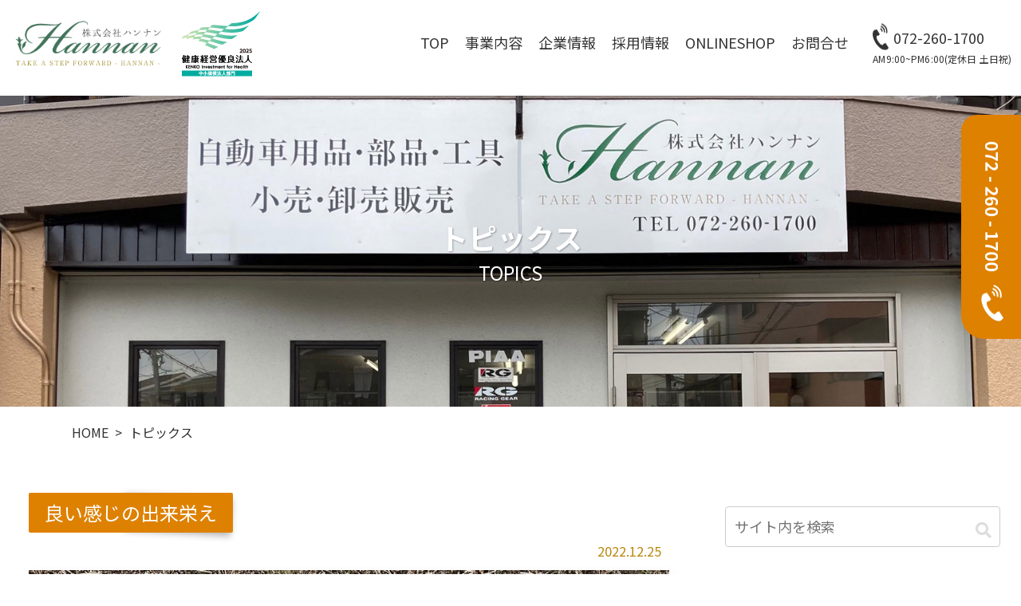

--- FILE ---
content_type: text/css
request_url: https://ap-hannan.jp/assets/css/styles.css
body_size: 8767
content:
@charset "UTF-8";
.u-desktop {
  display: none;
}
@media screen and (min-width: 1024px) {
  .u-desktop {
    display: block;
  }
}
@media screen and (min-width: 1024px) {
  .u-mobile {
    display: none;
  }
}
/* FontFamily */
body {
  font-family: "ヒラギノ角ゴ ProN W6", HiraKakuProN-W6, "Noto Sans JP", 游ゴシック, "Yu Gothic", メイリオ, Meiryo, Verdana, Helvetica, Arial, sans-serif;
}
/* font-weight */
/* リキッドレイアウト対応 */
html {
  font-size: 16px;
}
@media (max-width: 375px) {
  html {
    font-size: 4.26667vw;
  }
}
@media screen and (min-width: 768px) {
  html {
    font-size: 1.45455vw;
  }
}
@media (min-width: 1100px) {
  html {
    font-size: 16px;
  }
}
/* ホバー */
a {
  text-decoration: none;
  color: inherit;
}
*, *::before, *::after {
  -webkit-box-sizing: border-box;
  box-sizing: border-box;
}
/* Remove default padding */
ul, ol {
  padding: 0;
}
/* Remove default margin */
body, h1, h2, h3, h4, p, ul, ol, figure, blockquote, dl, dd {
  margin: 0;
}
/* Set core root defaults */
html {
  scroll-behavior: smooth;
}
/* Set core body defaults */
body {
  min-height: 100vh;
  text-rendering: optimizeSpeed;
  line-height: 1.5;
}
/* Remove list styles on ul, ol elements with a class attribute */
ul, ol {
  list-style: none;
}
/* A elements that don't have a class get default styles */
a:not([class]) {
  text-decoration-skip-ink: auto;
}
/* Make images easier to work with */
img {
  max-width: 100%;
  display: block;
  width: 100%;
}
/* Natural flow and rhythm in articles by default */
article > * + * {
  margin-top: 1em;
}
/* Inherit fonts for inputs and buttons */
input, button, textarea, select {
  font: inherit;
}
/* Blur images when they have no alt attribute */
img:not([alt]) {
  filter: url('data:image/svg+xml;charset=utf-8,<svg xmlns="http://www.w3.org/2000/svg"><filter id="filter"><feGaussianBlur stdDeviation="10" /></filter></svg>#filter');
  -webkit-filter: blur(10px);
  filter: blur(10px);
}
/* フォームリセット 
input,
button,
select,
textarea {
  -webkit-appearance: none;
  -moz-appearance: none;
  appearance: none;
  background: transparent;
  border: none;
  border-radius: 0;
  font: inherit;
  outline: none;
}

textarea {
  resize: vertical;
}

input[type="checkbox"],
input[type="radio"] {
  display: none;
}

input[type="submit"],
input[type="button"],
label,
button,
select {
  cursor: pointer;
}

select::-ms-expand {
  display: none;
}
*/
.appp {
  margin: 1px;
}
.accordion-menu span {
  position: relative;
  font-size: 24px;
  font-size: 1.5rem;
  line-height: 1.5em;
}
@media screen and (min-width: 768px) {
  .accordion-menu span {
    font-size: 2.25rem;
  }
}
.accordion-menu span::after {
  content: "";
  display: block;
  width: 16px;
  width: 1rem;
  height: 16px;
  height: 1rem;
  border-right: 6px solid #fff;
  border-right: 0.375rem solid #fff;
  border-bottom: 6px solid #fff;
  border-bottom: 0.375rem solid #fff;
  -webkit-transform: rotate(45deg);
  transform: rotate(45deg);
  position: absolute;
  top: 7.5%;
  right: -50%;
  -webkit-transition: .3s;
  transition: .3s;
}
.accordion-menu.is-active span::after {
  top: 40%;
  -webkit-transform: rotate(-135deg);
  transform: rotate(-135deg);
  -webkit-transition: .3s;
  transition: .3s;
}
.accordion-menu__contents {
  display: none;
}
.accordion-menu__contents.is-open {
  display: block;
}
.accordion-menu__lists {
  padding: 0 0 20px;
  padding: 0 0 1.25rem;
}
.accordion-menu__list a {
  font-size: 16px;
  font-size: 1rem;
  text-transform: uppercase;
  color: #fff;
  width: 100%;
  display: inline-block;
  padding: 10px;
  padding: 0.625rem;
}
@media screen and (min-width: 768px) {
  .accordion-menu__list a {
    font-size: 1.25rem;
    line-height: 2em;
  }
}
.banner--reverse {
  width: 100%;
  max-width: 400px;
  max-width: 25rem;
  position: relative;
  -webkit-transition: .3s;
  transition: .3s;
}
.banner--reverse__image {
  position: relative;
  width: 100%;
  height: 100%;
  z-index: -1;
}
.banner--reverse__image::before {
  padding-top: 75%;
  display: block;
  content: "";
}
.banner--reverse__image img {
  width: 100%;
  height: 100%;
  position: absolute;
  top: 50%;
  left: 50%;
  -webkit-transform: translate(-50%, -50%);
  transform: translate(-50%, -50%);
  -o-object-fit: cover;
  object-fit: cover;
  -o-object-position: center;
  object-position: center;
}
.banner--reverse__image::after {
  content: "";
  display: block;
  width: 100%;
  height: 100%;
  background-color: #DE8000;
  -webkit-clip-path: polygon(33% 0, 100% 0, 100% 100%, 65% 100%);
  clip-path: polygon(33% 0, 100% 0, 100% 100%, 65% 100%);
  position: absolute;
  top: 0;
  left: 0;
}
.banner--reverse__textarea {
  position: absolute;
  top: 30%;
  right: 2%;
  text-align: right;
}
.banner--reverse__text-jp {
  font-family: "ヒラギノ角ゴ ProN W6", HiraKakuProN-W6, "Noto Sans JP", 游ゴシック, "Yu Gothic", メイリオ, Meiryo, Verdana, Helvetica, Arial, sans-serif;
  font-size: 16px;
  font-size: 1rem;
  color: #fff;
}
.banner--reverse__text-en {
  font-family: "Source Serif Pro", serif;
  font-size: 30px;
  font-size: 1.875rem;
  line-height: 1;
  color: #fff;
  text-transform: uppercase;
  position: relative;
}
@media screen and (min-width: 768px) {
  .banner--reverse__text-en {
    font-size: 2.25rem;
  }
}
.banner--reverse__text-en::before {
  content: "–";
  position: absolute;
  top: 0;
  left: -12%;
}
@media screen and (min-width: 768px) {
  .banner--reverse__text-en::before {
    left: -13%;
  }
}
.banner--reverse:hover, .banner--reverse:focus {
  opacity: 0.7;
  cursor: pointer;
  -webkit-transition: .3s;
  transition: .3s;
}
.banner {
  width: 100%;
  max-width: 400px;
  max-width: 25rem;
  position: relative;
  -webkit-transition: .3s;
  transition: .3s;
}
.banner__image {
  position: relative;
  width: 100%;
  height: 100%;
  z-index: -1;
}
.banner__image::before {
  padding-top: 75%;
  display: block;
  content: "";
}
.banner__image img {
  width: 100%;
  height: 100%;
  position: absolute;
  top: 50%;
  left: 50%;
  -webkit-transform: translate(-50%, -50%);
  transform: translate(-50%, -50%);
  -o-object-fit: cover;
  object-fit: cover;
  -o-object-position: center;
  object-position: center;
}
.banner__image::after {
  content: "";
  display: block;
  width: 100%;
  height: 100%;
  background-color: #DE8000;
  -webkit-clip-path: polygon(0 0, 66.5% 0, 34% 100%, 0 100%);
  clip-path: polygon(0 0, 66.5% 0, 34% 100%, 0 100%);
  position: absolute;
  top: 0;
  left: 0;
}
.banner__textarea {
  position: absolute;
  top: 30%;
  left: 6%;
}
.banner__text-jp {
  font-family: "ヒラギノ角ゴ ProN W6", HiraKakuProN-W6, "Noto Sans JP", 游ゴシック, "Yu Gothic", メイリオ, Meiryo, Verdana, Helvetica, Arial, sans-serif;
  font-size: 16px;
  font-size: 1rem;
  color: #fff;
}
.banner__text-en {
  font-family: "Source Serif Pro", serif;
  font-size: 32px;
  font-size: 2rem;
  line-height: 1;
  color: #fff;
  text-transform: uppercase;
  position: relative;
}
@media screen and (min-width: 768px) {
  .banner__text-en {
    font-size: 2.5rem;
  }
}
.banner__text-en::before {
  content: "–";
  position: absolute;
  top: 0;
  left: -12%;
}
.banner:hover, .banner:focus {
  opacity: 0.7;
  cursor: pointer;
  -webkit-transition: .3s;
  transition: .3s;
}
.breadcrumbs {
  width: 100%;
}
.breadcrumbs__inner {
  padding: 10px 0;
  padding: 0.625rem 0;
}
@media screen and (min-width: 768px) {
  .breadcrumbs__inner {
    padding: 1.25rem 0;
  }
}
.breadcrumbs__lists {
  display: -webkit-box;
  display: -ms-flexbox;
  display: flex;
}
.breadcrumbs__list {
  font-size: 16px;
  font-size: 1rem;
}
.breadcrumbs__list:nth-of-type(n+2)::before {
  content: ">";
  display: inline-block;
  padding-left: 8px;
  padding-left: 0.5rem;
  padding-right: 5px;
  padding-right: 0.3125rem;
}
.button--mail {
  display: inline-block;
  width: 100%;
  max-width: 316px;
  max-width: 19.75rem;
  padding: 20px 30px 20px 30px;
  padding: 1.25rem 1.875rem 1.25rem 1.875rem;
  background-color: #DE8000;
  border-radius: 2.46875rem;
  color: #fff;
  font-family: "ヒラギノ角ゴ ProN W6", HiraKakuProN-W6, "Noto Sans JP", 游ゴシック, "Yu Gothic", メイリオ, Meiryo, Verdana, Helvetica, Arial, sans-serif;
  font-size: 20px;
  font-size: 1.25rem;
  line-height: 1;
  text-align: center;
  -webkit-transition: .3s;
  transition: .3s;
  cursor: pointer;
  position: relative;
}
@media screen and (min-width: 768px) {
  .button--mail {
    font-size: 1.5rem;
    padding: 1rem 0.625rem;
  }
}
.button--mail:hover, .button--mail:focus {
  background-color: #ff9b12;
  -webkit-transition: .3s;
  transition: .3s;
}
.button--phone {
  display: inline-block;
  width: 100%;
  max-width: 316px;
  max-width: 19.75rem;
  padding: 20px 30px 20px 30px;
  padding: 1.25rem 1.875rem 1.25rem 1.875rem;
  background-color: #DE8000;
  border-radius: 2.46875rem;
  color: #fff;
  font-family: "ヒラギノ角ゴ ProN W6", HiraKakuProN-W6, "Noto Sans JP", 游ゴシック, "Yu Gothic", メイリオ, Meiryo, Verdana, Helvetica, Arial, sans-serif;
  font-size: 20px;
  font-size: 1.25rem;
  line-height: 1;
  text-align: center;
  -webkit-transition: .3s;
  transition: .3s;
  cursor: pointer;
  position: relative;
}
@media screen and (min-width: 768px) {
  .button--phone {
    font-size: 1.5rem;
    padding: 1rem 0.625rem;
  }
}
.button--phone span {
  position: relative;
}
.button--phone span::before {
  content: "";
  background-image: url(../img/common/phone_white.png);
  background-size: contain;
  background-repeat: no-repeat;
  width: 20px;
  width: 1.25rem;
  height: 32px;
  height: 2rem;
  position: absolute;
  top: 50%;
  -webkit-transform: translateY(-50%);
  transform: translateY(-50%);
  left: -30px;
  left: -1.875rem;
}
@media screen and (min-width: 768px) {
  .button--phone span::before {
    width: 1.5rem;
    height: 2.4375rem;
  }
}
.button--phone:hover, .button--phone:focus {
  background-color: #ff9b12;
  -webkit-transition: .3s;
  transition: .3s;
}
.button--topics {
  display: inline-block;
  width: 100%;
  max-width: 600px;
  max-width: 37.5rem;
  padding: 26px 54px 26px;
  padding: 1.625rem 3.375rem 1.625rem;
  background-color: #DE8000;
  border-radius: 2.46875rem;
  color: #fff;
  font-family: "ヒラギノ角ゴ ProN W6", HiraKakuProN-W6, "Noto Sans JP", 游ゴシック, "Yu Gothic", メイリオ, Meiryo, Verdana, Helvetica, Arial, sans-serif;
  font-size: 20px;
  font-size: 1.25rem;
  line-height: 1;
  letter-spacing: 0.05em;
  -webkit-transition: .3s;
  transition: .3s;
  cursor: pointer;
  position: relative;
}
@media screen and (min-width: 768px) {
  .button--topics {
    max-width: 18.75rem;
  }
}
.button--topics::before {
  content: "";
  background-image: url(../img/common/arrow-right.png);
  background-size: contain;
  width: 25px;
  width: 1.5625rem;
  height: 25px;
  height: 1.5625rem;
  position: absolute;
  top: 51%;
  -webkit-transform: translateY(-50%);
  transform: translateY(-50%);
  right: 28px;
  right: 1.75rem;
}
.button--topics:hover, .button--topics:focus {
  background-color: #ff9b12;
  -webkit-transition: .3s;
  transition: .3s;
}
.company-info {
  width: 100%;
  text-align: left;
  border-collapse: collapse;
  border-spacing: 0;
}
.company-info th {
  display: block;
  background-color: #EEE;
  border-bottom: #babcbe 1px solid;
  padding: 10px;
  padding: 0.625rem;
  font-size: 16px;
  font-size: 1rem;
}
@media screen and (min-width: 768px) {
  .company-info th {
    display: table-cell;
    width: 25%;
    background-color: #fff;
    padding: 1.25rem;
  }
}
.company-info td {
  display: block;
  border-bottom: #babcbe 1px solid;
  padding: 10px;
  padding: 0.625rem;
  font-size: 16px;
  font-size: 1rem;
}
@media screen and (min-width: 768px) {
  .company-info td {
    display: table-cell;
    width: 75%;
  }
}
.company-info td img {
  width: 100%;
  max-width: 195px;
  max-width: 12.1875rem;
}
.contact {
  width: 100%;
  text-align: center;
}
.contact__text {
  font-family: "ヒラギノ角ゴ ProN W6", HiraKakuProN-W6, "Noto Sans JP", 游ゴシック, "Yu Gothic", メイリオ, Meiryo, Verdana, Helvetica, Arial, sans-serif;
  font-size: 18px;
  font-size: 1.125rem;
}
.contact__button {
  margin-top: 10px;
  margin-top: 0.625rem;
}
@media screen and (min-width: 768px) {
  .contact__button {
    width: 100%;
    margin-top: 0.375rem;
  }
}
.contact__annotation {
  font-family: "ヒラギノ角ゴ ProN W6", HiraKakuProN-W6, "Noto Sans JP", 游ゴシック, "Yu Gothic", メイリオ, Meiryo, Verdana, Helvetica, Arial, sans-serif;
  font-size: 14px;
  font-size: 0.875rem;
  margin-top: 11px;
  margin-top: 0.6875rem;
}
@media screen and (min-width: 768px) {
  .contact__annotation {
    margin-top: 0.5rem;
  }
}
.copyright {
  font-size: 11px;
  font-size: 0.6875rem;
}
@media screen and (min-width: 768px) {
  .copyright {
    font-size: 1rem;
  }
}
.drawer-menu {
  display: none;
  width: 100%;
  height: 100vh;
  background-color: #DE8000;
  text-align: center;
}
.drawer-menu__items {
  position: absolute;
  top: 0%;
  left: 50%;
  -webkit-transform: translateX(-50%);
  transform: translateX(-50%);
  width: 100%;
  margin-top: 60px;
  margin-top: 3.75rem;
}
.drawer-menu__item {
  width: 100%;
  border-bottom: 1px solid #fff;
  border-bottom: 0.0625rem solid #fff;
}
.drawer-menu__item > a {
  font-size: 24px;
  font-size: 1.5rem;
  line-height: 1.5em;
  text-transform: uppercase;
  color: #fff;
  width: 100%;
  height: inherit;
  display: inline-block;
  padding: 15px 0 17px;
  padding: 0.9375rem 0 1.0625rem;
}
@media screen and (min-width: 768px) {
  .drawer-menu__item > a {
    font-size: 2.25rem;
    line-height: 3em;
  }
}
.fadeInUp {
  -webkit-animation-name: fadeInUp;
  animation-name: fadeInUp;
  -webkit-animation-duration: 1s;
  animation-duration: 1s;
  -webkit-animation-iteration-count: 1;
  animation-iteration-count: 1;
}
@-webkit-keyframes fadeInUp {
  0% {
    opacity: 0;
    -webkit-transform: translateY(100%);
    transform: translateY(100%);
  }
  100% {
    opacity: 1;
    -webkit-transform: none;
    transform: none;
  }
}
@keyframes fadeInUp {
  0% {
    opacity: 0;
    -webkit-transform: translateY(100%);
    transform: translateY(100%);
  }
  100% {
    opacity: 1;
    -webkit-transform: none;
    transform: none;
  }
}
.footer-cta {
  position: fixed;
  width: 100%;
  bottom: 0%;
  left: 0;
  z-index: 10;
}
@media screen and (min-width: 768px) {
  .footer-cta {
    display: none;
  }
}
.footer-cta__wrapper {
  text-align: center;
  background-color: #DE8000;
  padding: 10px 24px 10px;
  padding: 0.5rem 1.5rem 0.5rem;
}
.footer-cta__wrapper img { /* 健康経営優良法人バナー表示に追加 */
  max-width: 75px;
  margin-bottom: -10px;
}
.footer-cta a {
  display: inline-block;
  font-size: 28px;
  font-size: 1.75rem;
  color: #fff;
  position: relative;
}
.footer-cta span::after {
  content: "";
  background-image: url(../img/common/phone_white.png);
  background-size: contain;
  background-repeat: no-repeat;
  width: 24px;
  width: 1.5rem;
  height: 39px;
  height: 2.4375rem;
  position: absolute;
  top: 50%;
  left: -30px;
  left: -1.875rem;
  -webkit-transform: translateY(-50%);
  transform: translateY(-50%);
}
.footer {
  width: 100%;
}
.footer__inner {
  padding: 0 20px 100px;
  padding: 0 1.25rem 6.25rem;
}
@media screen and (min-width: 768px) {
  .footer__inner {
    padding: 0 1.5625rem 2.5rem;
  }
}
.footer__container {
  width: 100%;
  max-width: 600px;
  max-width: 37.5rem;
  padding: 40px 0;
  padding: 2.5rem 0;
  margin: 0 auto;
}
@media screen and (min-width: 768px) {
  .footer__container {
    max-width: 62.5rem;
    padding: 2rem 6.75rem 3rem 2.0625rem;
    margin: 0 auto;
  }
}
.footer__wrapper {
  display: -webkit-box;
  display: -ms-flexbox;
  display: flex;
  -webkit-box-pack: justify;
  -ms-flex-pack: justify;
  justify-content: space-between;
  -webkit-box-align: center;
  -ms-flex-align: center;
  align-items: center;
}
@media screen and (min-width: 768px) {
  .footer__company-wrapper {
    display: -webkit-box;
    display: -ms-flexbox;
    display: flex;
  }
}
.footer__company-info {
  margin-top: 12px;
  margin-top: 0.75rem;
}
@media screen and (min-width: 768px) {
  .footer__company-info {
    margin-top: 1.125rem;
    margin-right: 6.5rem;
    padding-left: 0.5rem;
  }
}
.footer__company {
  font-family: "ヒラギノ角ゴ ProN W6", HiraKakuProN-W6, "Noto Sans JP", 游ゴシック, "Yu Gothic", メイリオ, Meiryo, Verdana, Helvetica, Arial, sans-serif;
  font-size: 16px;
  font-size: 1rem;
  line-height: 1;
}
.footer__address {
  font-family: "ヒラギノ角ゴ ProN W6", HiraKakuProN-W6, "Noto Sans JP", 游ゴシック, "Yu Gothic", メイリオ, Meiryo, Verdana, Helvetica, Arial, sans-serif;
  font-size: 16px;
  font-size: 1rem;
  line-height: 1;
  margin-top: 8px;
  margin-top: 0.5rem;
}
@media screen and (min-width: 768px) {
  .footer__address {
    margin-top: 1rem;
  }
}
.footer__phone {
  font-family: "ヒラギノ角ゴ ProN W6", HiraKakuProN-W6, "Noto Sans JP", 游ゴシック, "Yu Gothic", メイリオ, Meiryo, Verdana, Helvetica, Arial, sans-serif;
  font-size: 16px;
  font-size: 1rem;
  line-height: 1;
  margin-top: 8px;
  margin-top: 0.5rem;
}
@media screen and (min-width: 768px) {
  .footer__phone {
    margin-top: 1rem;
  }
}
.footer__business-hours {
  font-family: "ヒラギノ角ゴ ProN W6", HiraKakuProN-W6, "Noto Sans JP", 游ゴシック, "Yu Gothic", メイリオ, Meiryo, Verdana, Helvetica, Arial, sans-serif;
  font-size: 16px;
  font-size: 1rem;
  margin-top: 8px;
  margin-top: 0.5rem;
}
@media screen and (min-width: 768px) {
  .footer__business-hours {
    margin-top: 0.5rem;
  }
}
.footer__icons {
  display: -webkit-box;
  display: -ms-flexbox;
  display: flex;
}
.footer__icon {
  width: 100%;
  max-width: 40px;
  max-width: 2.5rem;
  margin-right: 16px;
  margin-right: 1rem;
}
@media screen and (min-width: 768px) {
  .footer__icon {
    max-width: 3.375rem;
    margin-right: 1.625rem;
  }
}
.footer__icon:last-of-type {
  margin-right: 0;
}
.footer__icon:hover, .footer__icon:focus {
  opacity: 0.7;
}
.footer__nav {
  display: -webkit-box;
  display: -ms-flexbox;
  display: flex;
  -ms-flex-pack: distribute;
  justify-content: space-around;
  margin-top: 40px;
  margin-top: 2.5rem;
}
@media screen and (min-width: 768px) {
  .footer__nav {
    margin-top: 1.25rem;
  }
}
.footer__links {
  margin-right: 16px;
  margin-right: 1rem;
}
@media screen and (min-width: 768px) {
  .footer__links {
    margin-right: 4.25rem;
  }
}
.footer__links:last-of-type {
  margin-right: 0;
}
.footer__link {
  font-size: 14px;
  font-size: 0.875rem;
  margin-top: 10px;
  margin-top: 0.625rem;
  text-transform: uppercase;
}
@media screen and (min-width: 768px) {
  .footer__link {
    margin-top: 0.25rem;
    font-size: 1rem;
  }
}
.footer__link a {
  display: inline-block;
  width: 100%;
}
.footer__link a:hover, .footer__link a:focus {
  opacity: 0.7;
}
.footer__link:first-of-type {
  margin-top: 0;
}
.footer__copyright {
  text-align: center;
}
.fv-slide {
  position: relative;
}
.fv-slide__textarea {
  width: 100%;
  background: rgba(51, 51, 51, .5);
  position: absolute;
  bottom: 0;
  left: 50%;
  -webkit-transform: translateX(-50%);
  transform: translateX(-50%);
  padding: 36px 10px;
  padding: 2.25rem 0.625rem;
}
.fv-slide__message {
  font-family: "Noto Sans JP", sans-serif;
  font-weight: 700;
  font-size: 22px;
  font-size: 1.375rem;
  line-height: 1.73;
  color: #FFF;
  text-align: center;
}
@media screen and (min-width: 768px) {
  .fv-slide__message {
    font-size: 1.875rem;
  }
}
.fv-slide__heading {
  font-family: "Noto Sans JP", sans-serif;
  font-weight: 900;
  font-size: 20px;
  font-size: 1.25rem;
  line-height: 1.25;
  color: #FFF;
  text-align: center;
}
@media screen and (min-width: 768px) {
  .fv-slide__heading {
    font-size: 1.5rem;
  }
}
.fv-slide__text {
  font-family: "Noto Sans JP", sans-serif;
  font-weight: 900;
  font-size: 12px;
  font-size: 0.75rem;
  line-height: 1.67;
  color: #FFF;
  text-align: center;
  margin-top: 10px;
  margin-top: 0.625rem;
}
@media screen and (min-width: 768px) {
  .fv-slide__text {
    font-size: 1.125rem;
  }
}
@-webkit-keyframes zoomUp {
  0% {
    -webkit-transform: scale(1);
    transform: scale(1);
  }
  100% {
    -webkit-transform: scale(1.15);
    transform: scale(1.15);
  }
}
@keyframes zoomUp {
  0% {
    -webkit-transform: scale(1);
    transform: scale(1);
  }
  100% {
    -webkit-transform: scale(1.15);
    transform: scale(1.15);
  }
}
.fv-swiper .swiper-slide-active .slide-img, .fv-swiper .swiper-slide-duplicate-active .slide-img, .fv-swiper .swiper-slide-prev .slide-img {
  -webkit-animation: zoomUp 12s linear 0s;
  animation: zoomUp 12s linear 0s;
  -webkit-animation-fill-mode: both;
  animation-fill-mode: both;
}
.fv-swiper .swiper-slide {
  overflow: hidden;
  -webkit-backface-visibility: hidden;
  backface-visibility: hidden;
}
.fv-swiper .slide-img {
  background-size: cover;
  background-position: center center;
  -o-object-fit: cover;
  object-fit: cover;
  height: 320px;
  height: 20rem;
}
@media screen and (min-width: 768px) {
  .fv-swiper .slide-img {
    height: 43.75rem;
  }
}
.hamburger {
  z-index: 9999;
  padding: 10px 5px;
  padding: 0.625rem 0.3125rem;
  background-color: rgba(255, 255, 255, .7);
  border-radius: 0.3125rem;
}
@media screen and (min-width: 768px) {
  .hamburger {
    padding: 1.25rem 0.625rem;
  }
}
.hamburger span {
  position: relative;
  display: block;
  height: 3px;
  height: 0.1875rem;
  width: 30px;
  width: 1.875rem;
  border-radius: 0.0625rem;
  background: #333;
  -webkit-transition: ease .3s;
  transition: ease .3s;
}
@media screen and (min-width: 768px) {
  .hamburger span {
    width: 3.125rem;
    height: 0.3125rem;
  }
}
.hamburger span:nth-child(1) {
  top: 0;
}
.hamburger span:nth-child(2) {
  margin: 6px 0;
  margin: 0.375rem 0;
}
@media screen and (min-width: 768px) {
  .hamburger span:nth-child(2) {
    margin: 0.625rem 0;
  }
}
.hamburger span:nth-child(3) {
  top: 0;
}
/*OPEN時の動き*/
.hamburger.open span:nth-child(1) {
  top: 9px;
  top: 0.5625rem;
  -webkit-transform: rotate(45deg);
  transform: rotate(45deg);
}
@media screen and (min-width: 768px) {
  .hamburger.open span:nth-child(1) {
    top: 0.9375rem;
  }
}
.hamburger.open span:nth-child(2) {
  -webkit-transform: translateY(-50%);
  transform: translateY(-50%);
  opacity: 0;
}
.hamburger.open span:nth-child(3) {
  top: -9px;
  top: -0.5625rem;
  -webkit-transform: rotate(-45deg);
  transform: rotate(-45deg);
}
@media screen and (min-width: 768px) {
  .hamburger.open span:nth-child(3) {
    top: -0.9375rem;
  }
}
.header-nav {
  display: none;
}
@media screen and (min-width: 782px) {
  .header-nav {
    display: block;
    margin-left: auto;
  }
}
.header-nav__items {
  display: -webkit-box;
  display: -ms-flexbox;
  display: flex;
  height: inherit;
}
.header-nav__item {
  font-size: 18px;
  font-size: 1.125rem;
  text-transform: uppercase;
  height: inherit;
  margin-right: 20px;
  margin-right: 1.25rem;
}
@media screen and (min-width: 1440px) {
  .header-nav__item {
    margin-right: 3.125rem;
  }
}
.header-nav__item:last-of-type {
  margin-right: 0;
}
.header-nav__item > a {
  height: inherit;
  display: block;
  position: relative;
  padding-top: 40px;
  padding-top: 2.5rem;
}
.header-nav__item > a::after {
  content: "";
  position: absolute;
  top: 60%;
  left: 0%;
  /*線の形状*/
  width: 100%;
  height: 2px;
  background: #e6821e;
  /*アニメーションの指定*/
  -webkit-transition: all .3s;
  transition: all .3s;
  -webkit-transform: scale(0, 1);
  transform: scale(0, 1);
  /*X方向0、Y方向1*/
  -webkit-transform-origin: center top;
  transform-origin: center top;
  /*上部中央基点*/
}
.header-nav__item > a:hover::after {
  -webkit-transform: scale(1, 1);
  transform: scale(1, 1);
}
.header-phone {
  display: none;
}
@media screen and (min-width: 782px) {
  .header-phone {
    display: block;
    margin-top: 2.125rem;
  }
}
.header-phone__number {
  font-size: 18px;
  font-size: 1.125rem;
  display: inline-block;
  padding-left: 26px;
  padding-left: 1.625rem;
  position: relative;
}
.header-phone__number::before {
  content: "";
  display: block;
  background-image: url(../img/common/phone_black.jpg);
  background-size: cover;
  width: 20px;
  width: 1.25rem;
  height: 33px;
  height: 2.0625rem;
  position: absolute;
  top: 50%;
  -webkit-transform: translateY(-56%);
  transform: translateY(-56%);
  left: 0;
}
.header-phone__hours {
  font-size: 12px;
  font-size: 0.75rem;
  letter-spacing: 0.01em;
  display: block;
  margin-top: 4px;
  margin-top: 0.25rem;
}
.header {
  width: 100%;
  height: 60px;
  height: 3.75rem;
  position: relative;
}
@media screen and (min-width: 768px) {
  .header {
    height: 7.5rem;
  }
}
@media screen and (min-width: 782px) {
  .header {
    position: fixed;
    top: 0;
    left: 0;
    background-color: #fff;
    z-index: 100;
  }
}
.header__inner {
  padding-left: 8px;
  padding-left: 0.5rem;
  padding-right: 12px;
  padding-right: 0.75rem;
  height: inherit;
}
@media screen and (min-width: 1440px) {
  .header__inner {
    padding-left: 2.25rem;
    padding-right: 3.375rem;
  }
}
.header__container {
  display: -webkit-box;
  display: -ms-flexbox;
  display: flex;
  -webkit-box-pack: justify;
  -ms-flex-pack: justify;
  justify-content: space-between;
  -webkit-box-align: center;
  -ms-flex-align: center;
  align-items: center;
  height: inherit;
}
@media screen and (min-width: 782px) {
  .header__container {
    -webkit-box-align: start;
    -ms-flex-align: start;
    align-items: start;
  }
}
@media screen and (min-width: 782px) {
  .header__logo {
    padding-top: 1.25rem;
  }
}
@media screen and (min-width: 1440px) {
  .header__logo {
    padding-top: 0.625rem;
  }
}
.header__drawer {
  position: fixed;
  top: 10px;
  top: 0.625rem;
  right: 10px;
  right: 0.625rem;
}
@media screen and (min-width: 768px) {
  .header__drawer {
    top: 1.25rem;
    right: 1.25rem;
  }
}
@media screen and (min-width: 782px) {
  .header__drawer {
    display: none;
  }
}
.header__nav {
  margin-right: 30px;
  margin-right: 1.875rem;
  height: inherit;
}
@media screen and (min-width: 1440px) {
  .header__nav {
    margin-right: 3.625rem;
  }
}
.header__drawer-menu {
  position: fixed;
  top: 0;
  left: 0;
  z-index: 40;
}
.l-inner {
  width: 100%;
  padding-right: 20px;
  padding-left: 20px;
  margin-right: auto;
  margin-left: auto;
}
@media screen and (min-width: 768px) {
  .l-inner {
    max-width: 1150px;
    padding-right: 25px;
    padding-left: 25px;
  }
}
.link-box {
  width: 100%;
  position: relative;
  overflow: hidden;
}
.link-box__image {
  width: 100%;
  position: relative;
  -webkit-transition: .3s;
  transition: .3s;
}
.link-box__image::before {
  padding-top: 70.588%;
  display: block;
  content: "";
}
.link-box__image img {
  width: 100%;
  height: 100%;
  position: absolute;
  top: 50%;
  left: 50%;
  -webkit-transform: translate(-50%, -50%);
  transform: translate(-50%, -50%);
  -o-object-fit: cover;
  object-fit: cover;
  -o-object-position: center;
  object-position: center;
}
.link-box__text-box {
  width: 88.6%;
  height: 88.6%;
  border: 5px solid #fff;
  border: 0.3125rem solid #fff;
  position: absolute;
  top: 50%;
  left: 50%;
  -webkit-transform: translate(-50%, -50%);
  transform: translate(-50%, -50%);
}
.link-box__text {
  font-family: "ヒラギノ角ゴ ProN W6", HiraKakuProN-W6, "Noto Sans JP", 游ゴシック, "Yu Gothic", メイリオ, Meiryo, Verdana, Helvetica, Arial, sans-serif;
  font-size: 24px;
  font-size: 1.5rem;
  line-height: 1.45;
  color: #fff;
  position: absolute;
  top: 50%;
  left: 50%;
  -webkit-transform: translate(-50%, -50%);
  transform: translate(-50%, -50%);
  display: inline-block;
  width: 100%;
  text-align: center;
}
.link-box__text::before {
  content: "";
  width: 100%;
  max-width: 250px;
  max-width: 15.625rem;
  height: 9px;
  height: 0.5625rem;
  background-color: #DE8000;
  position: absolute;
  bottom: 0;
  left: 50%;
  -webkit-transform: translateX(-50%);
  transform: translateX(-50%);
  z-index: -1;
}
.link-box:hover .link-box__image, .link-box:focus .link-box__image {
  -webkit-transform: scale(1.2);
  transform: scale(1.2);
  -webkit-transition: .3s;
  transition: .3s;
}
.logo {
  width: 100%;
  max-width: 128px;
  max-width: 8rem;
}
@media screen and (min-width: 768px) {
  .logo {
    max-width: 12.5rem;
  }
}
@media screen and (min-width: 1440px) {
  .logo {
    max-width: 16rem;
  }
}
.map {
  position: relative;
  width: 100%;
  padding-top: 90%;
}
@media screen and (min-width: 768px) {
  .map {
    max-width: 68.75rem;
    padding-top: 33.3%;
  }
}
.map iframe {
  position: absolute;
  top: 0;
  left: 0;
  width: 100%;
  height: 100%;
}
.mega-menu__contents {
  display: none;
  background-color: rgba(255, 255, 255, .9);
  width: 100%;
  position: absolute;
  top: 100%;
  left: 0;
  z-index: 2;
  padding: 30px 0 30px;
  padding: 1.875rem 0 1.875rem;
  border-top: 1px solid #aaa;
  border-bottom: 1px solid #aaa;
}
.mega-menu__lists {
  display: -webkit-box;
  display: -ms-flexbox;
  display: flex;
  -webkit-box-pack: center;
  -ms-flex-pack: center;
  justify-content: center;
  -webkit-box-align: center;
  -ms-flex-align: center;
  align-items: center;
}
.mega-menu__list {
  margin-right: 30px;
  margin-right: 1.875rem;
}
.mega-menu__list:last-of-type {
  margin-right: 0;
}
.mega-menu__list > a {
  display: -webkit-box;
  display: -ms-flexbox;
  display: flex;
  -webkit-box-align: center;
  -ms-flex-align: center;
  align-items: center;
  position: relative;
}
.mega-menu__list > a::after {
  content: "";
  position: absolute;
  top: 110%;
  left: 0%;
  /*線の形状*/
  width: 100%;
  height: 2px;
  background: #e6821e;
  /*アニメーションの指定*/
  -webkit-transition: all .3s;
  transition: all .3s;
  -webkit-transform: scale(0, 1);
  transform: scale(0, 1);
  /*X方向0、Y方向1*/
  -webkit-transform-origin: center top;
  transform-origin: center top;
  /*上部中央基点*/
}
.mega-menu__list > a:hover::after {
  -webkit-transform: scale(1, 1);
  transform: scale(1, 1);
}
.meta-info {
  display: -webkit-box;
  display: -ms-flexbox;
  display: flex;
  -webkit-box-align: center;
  -ms-flex-align: center;
  align-items: center;
}
.meta-info__date {
  font-family: "ヒラギノ角ゴ ProN W6", HiraKakuProN-W6, "Noto Sans JP", 游ゴシック, "Yu Gothic", メイリオ, Meiryo, Verdana, Helvetica, Arial, sans-serif;
  font-size: 15px;
  font-size: 0.9375rem;
  font-weight: 600;
  line-height: 1;
  color: #333;
  margin-right: 20px;
  margin-right: 1.25rem;
}
@media screen and (min-width: 768px) {
  .meta-info__date {
    margin-right: 3.9375rem;
  }
}
.meta-info__category {
  font-family: "ヒラギノ角ゴ ProN W6", HiraKakuProN-W6, "Noto Sans JP", 游ゴシック, "Yu Gothic", メイリオ, Meiryo, Verdana, Helvetica, Arial, sans-serif;
  font-size: 12px;
  font-size: 0.75rem;
  font-weight: 600;
  line-height: 1;
  color: #fff;
  display: inline-block;
  padding: 6px 13.2px;
  padding: 0.375rem 0.825rem;
  background-color: #DE8000;
  border-radius: 0.875rem;
  width: 150px;
  width: 9.375rem;
  text-align: center;
}
.section-title {
  font-family: "Source Serif Pro", serif;
  font-size: 36px;
  font-size: 2.25rem;
  font-weight: 600;
  text-align: center;
  text-transform: uppercase;
  position: relative;
}
@media screen and (min-width: 768px) {
  .section-title {
    font-size: 3.75rem;
  }
}
.section-title::before {
  content: "";
  width: 94px;
  width: 5.875rem;
  height: 3px;
  height: 0.1875rem;
  background-color: #DE8000;
  position: absolute;
  bottom: 0;
  left: 50%;
  -webkit-transform: translateX(-50%);
  transform: translateX(-50%);
}
.side-cta {
  display: none;
}
@media screen and (min-width: 768px) {
  .side-cta {
    display: block;
    width: 4.6875rem;
    position: fixed;
    top: 20%;
    right: 0%;
    z-index: 10;
  }
}
.side-cta__wrapper {
  padding: 32px 26px 84px;
  padding: 2rem 1.625rem 5.25rem;
  border-top-left-radius: 20px;
  border-top-left-radius: 1.25rem;
  border-bottom-left-radius: 29px;
  border-bottom-left-radius: 1.8125rem;
  background-color: #DE8000;
  -webkit-transition: .3s;
  transition: .3s;
  cursor: pointer;
}
.side-cta a {
  display: inline-block;
  -webkit-writing-mode: vertical-rl;
  -ms-writing-mode: tb-rl;
  writing-mode: vertical-rl;
  font-size: 20px;
  font-size: 1.25rem;
  color: #fff;
}
.side-cta__wrapper:hover, .side-cta__wrapper:focus {
  background-color: #ff9b12;
  -webkit-transition: .3s;
  transition: .3s;
}
.side-cta a::after {
  content: "";
  background-image: url(../img/common/phone_white.png);
  background-size: contain;
  background-repeat: no-repeat;
  width: 28px;
  width: 1.75rem;
  height: 46px;
  height: 2.875rem;
  position: absolute;
  bottom: 2%;
  left: 52%;
  -webkit-transform: translate(-50%, -50%);
  transform: translate(-50%, -50%);
}
.side-cta img {
  width: 24px;
  width: 1.5rem;
}
.common-banner-area {
  width: 100%;
}
.common-banner-area__inner {
  padding-top: 116px;
  padding-top: 7.25rem;
  padding-bottom: 127px;
  padding-bottom: 7.9375rem;
}
@media screen and (min-width: 768px) {
  .common-banner-area__container {
    display: -webkit-box;
    display: -ms-flexbox;
    display: flex;
    -webkit-box-pack: center;
    -ms-flex-pack: center;
    justify-content: center;
  }
}
.common-banner-area__content {
  margin: 40px auto 0;
  margin: 2.5rem auto 0;
}
@media screen and (min-width: 768px) {
  .common-banner-area__content {
    margin: 0 1.875rem 0 0;
  }
}
.common-banner-area__content:first-of-type {
  margin-top: 0;
}
@media screen and (min-width: 768px) {
  .common-banner-area__content:last-of-type {
    margin-right: 0;
  }
}
.common-cta-area {
  width: 100%;
  background-image: url(../img/common/contact_1.jpg);
  background-size: cover;
  background-position: center center;
}
.common-cta-area__inner {
  padding-top: 62px;
  padding-top: 3.875rem;
  padding-bottom: 49px;
  padding-bottom: 3.0625rem;
}
.common-cta-area__container {
  background: #fff;
  width: 100%;
  max-width: 600px;
  max-width: 37.5rem;
  padding: 20px 20px 30px;
  padding: 1.25rem 1.25rem 1.875rem;
  margin: 0 auto;
}
@media screen and (min-width: 768px) {
  .common-cta-area__container {
    max-width: 56.25rem;
    padding: 1.25rem 4.5rem 2.6875rem;
  }
}
.common-cta-area__items {
  width: 100%;
  margin-top: 42px;
  margin-top: 2.625rem;
}
@media screen and (min-width: 768px) {
  .common-cta-area__items {
    margin-top: 2.0625rem;
    display: -webkit-box;
    display: -ms-flexbox;
    display: flex;
    -webkit-box-pack: center;
    -ms-flex-pack: center;
    justify-content: center;
    margin-top: 1.5rem;
  }
}
.common-cta-area__item {
  margin-top: 28px;
  margin-top: 1.75rem;
}
@media screen and (min-width: 768px) {
  .common-cta-area__item {
    margin-top: 0;
  }
}
.common-cta-area__item:first-of-type {
  margin-top: 0;
}
@media screen and (min-width: 768px) {
  .common-cta-area__item:first-of-type {
    margin-right: 6.625rem;
  }
}
.fv {
  width: 100%;
}
@media screen and (min-width: 782px) {
  .fv {
    margin-top: 7.5rem;
  }
}
.page-access {
  width: 100%;
  margin-top: 80px;
  margin-top: 5rem;
}
@media screen and (min-width: 768px) {
  .page-access {
    margin-top: 7.5rem;
  }
}
.page-access__title {
  text-align: center;
  position: relative;
}
.page-access__title::before {
  content: "";
  width: 100%;
  height: 2px;
  height: 0.125rem;
  background-color: #333;
  position: absolute;
  top: 55%;
  left: 50%;
  -webkit-transform: translate(-50%, -50%);
  transform: translate(-50%, -50%);
  z-index: -1;
}
.page-access__title span {
  display: inline-block;
  font-size: 24px;
  font-size: 1.5rem;
  background-color: #fff;
  padding: 0 10px;
  padding: 0 0.625rem;
  position: relative;
}
.page-access__info {
  margin-top: 40px;
  margin-top: 2.5rem;
}
@media screen and (min-width: 768px) {
  .page-access__info {
    margin-top: 3.125rem;
  }
}
.page-company {
  width: 100%;
  margin-top: 60px;
  margin-top: 3.75rem;
}
@media screen and (min-width: 768px) {
  .page-company {
    margin-top: 5rem;
  }
}
.page-company__title {
  text-align: center;
  position: relative;
}
.page-company__title::before {
  content: "";
  width: 100%;
  height: 2px;
  height: 0.125rem;
  background-color: #333;
  position: absolute;
  top: 55%;
  left: 50%;
  -webkit-transform: translate(-50%, -50%);
  transform: translate(-50%, -50%);
  z-index: -1;
}
.page-company__title span {
  display: inline-block;
  font-size: 24px;
  font-size: 1.5rem;
  background-color: #fff;
  padding: 0 10px;
  padding: 0 0.625rem;
  position: relative;
}
.page-company__info {
  margin-top: 40px;
  margin-top: 2.5rem;
}
@media screen and (min-width: 768px) {
  .page-company__info {
    margin-top: 3.125rem;
  }
}
.page-pagevisual {
  width: 100%;
  background-image: url(../img/company/company.jpg);
  background-size: cover;
  background-repeat: no-repeat;
  background-position: center;
  padding: 50px 0 50px;
  padding: 3.125rem 0 3.125rem;
}
@media screen and (min-width: 768px) {
  .page-pagevisual {
    padding: 5rem 0 5rem;
  }
}
@media screen and (min-width: 782px) {
  .page-pagevisual {
    padding: 9.375rem 0 9.375rem;
    margin-top: 7.5rem;
  }
}
.page-pagevisual__container {
  text-align: center;
}
.page-pagevisual__title-jp {
  font-size: 24px;
  font-size: 1.5rem;
  color: #fff;
  text-shadow: 1px 1px 2px rgba(0, 0, 0, .3);
}
@media screen and (min-width: 768px) {
  .page-pagevisual__title-jp {
    font-size: 2.25rem;
  }
}
.page-pagevisual__title-en {
  font-size: 16px;
  font-size: 1rem;
  text-transform: uppercase;
  color: #fff;
  text-shadow: 1px 1px 2px rgba(0, 0, 0, .3);
}
@media screen and (min-width: 768px) {
  .page-pagevisual__title-en {
    font-size: 1.5rem;
  }
}
.top-service {
  width: 100%;
}
.top-service__inner {
  padding-top: 70px;
  padding-top: 4.375rem;
}
.top-service__links {
  margin-top: 58px;
  margin-top: 3.625rem;
}
@media screen and (min-width: 768px) {
  .top-service__links {
    display: -webkit-box;
    display: -ms-flexbox;
    display: flex;
  }
}
.top-service__link {
  margin-top: 20px;
  margin-top: 1.25rem;
}
.top-topics {
  width: 100%;
  background-image: url(../img/top/topics_1.jpg);
  background-position: center;
  background-size: cover;
  position: relative;
  z-index: 1;
}
.top-topics::after {
  content: "";
  width: 100%;
  height: 100%;
  background-color: rgba(255, 255, 255, .8);
  position: absolute;
  top: 0;
  left: 0;
  z-index: -9;
}
.top-topics__inner {
  width: 100%;
  max-width: 600px;
  max-width: 37.5rem;
  padding-top: 42px;
  padding-top: 2.625rem;
  padding-bottom: 67px;
  padding-bottom: 4.1875rem;
}
@media screen and (min-width: 768px) {
  .top-topics__inner {
    max-width: 58.5625rem;
  }
}
.top-topics__items {
  margin-top: 74px;
  margin-top: 4.625rem;
}
.top-topics__item {
  width: 100%;
  border-bottom: 1.1px solid #000;
  border-bottom: 0.06875rem solid #000;
  padding: 25px 0 16px;
  padding: 1.5625rem 0 1rem;
}
@media screen and (min-width: 768px) {
  .top-topics__item {
    display: -webkit-box;
    display: -ms-flexbox;
    display: flex;
    -webkit-box-align: start;
    -ms-flex-align: start;
    align-items: start;
  }
}
.top-topics__item:first-of-type {
  padding-top: 0;
}
@media screen and (min-width: 768px) {
  .top-topics__meta {
    margin-right: 3.625rem;
  }
}
.top-topics__content {
  font-family: "ヒラギノ角ゴ ProN W6", HiraKakuProN-W6, "Noto Sans JP", 游ゴシック, "Yu Gothic", メイリオ, Meiryo, Verdana, Helvetica, Arial, sans-serif;
  font-size: 18px;
  font-size: 1.125rem;
  font-weight: 600;
  line-height: 1.25;
  margin-top: 10px;
  margin-top: 0.625rem;
}
@media screen and (min-width: 768px) {
  .top-topics__content {
    margin-top: 0;
  }
}
.top-topics__button {
  margin-top: 36px;
  margin-top: 2.25rem;
  text-align: center;
}
@media screen and (min-width: 768px) {
  .top-topics__button {
    margin-top: 4.625rem;
  }
}
/* ---------------- funada追加 ---------------- */
.clearfix:after {
	content: ".";
	display: block;
	clear: both;
	height: 0;
	visibility: hidden;
}

.test {
  padding: 10px;
  margin: 0 auto;
  color: #f00;
  background-color: #fff;
}
/* 健康経営優良法人バナー表示に追加 */
#hap img {
  margin-left: 10px;
  margin-top: 10px;
  width: auto;
}
@media screen and (max-width: 1220px) {
  #hap img {
    width: 90px;
  }
}
@media screen and (max-width: 1024px) {
  #hap img {
    margin-left: 0;
    width: 80px;
  }
}
@media screen and (max-width: 900px) {
  #hap img {
    display: none;
  }
}
h1 {
  font-size: 0.6em;
  font-weight: normal;
  padding: 0 0 0 50px;
  margin-bottom: -5px;
}
@media screen and (max-width: 1400px) {
  h1 {
    padding: 0 0 0 5px;
    margin-bottom: -15px;
  }
}
@media screen and (max-width: 1024px) {
  h1 {
    font-size: 0.6em;
    margin-bottom: -5px;
  }
}
@media screen and (max-width: 900px) {
  h1 {
    font-size: 0.5em;
    margin-bottom: -10px;
  }
}
.centerF {
  text-align: center;
  margin: 0.5% 0 0;
  font-size: 1.2rem;
}
@media screen and (max-width: 768px) {
  .centerF {
    font-size: 0.9rem;
  }
}
.centerF a:hover {
  color: #FF5BC6;
}
a.alpha:hover img {
  filter: alpha(opacity=63);
  -moz-opacity: 0.63;
  opacity: 0.63;
}
#bannarCM {
	display: block;
  margin: 3% auto 3%;
  max-width: 600px;
  max-width: 37.5rem;
}
#bannarCM p {
	margin-top: 0;
	margin-bottom: 4%;
}
#bannarCM img {
	margin-top: 1%;
}

#bannarCMsp {
	display: none;
}
@media screen and (min-width: 768px) {
  #bannarCM {
	  display: none;
	}
	#bannarCMsp {
		display: block;
		margin: 3% auto 3%;
  max-width: 600px;
    max-width: 58.5625rem;
  }

	#bannarCMsp li {
	float: left;
	width: 32%;
	margin-right: 2%;
		margin-top: 2%;
}
#bannarCMsp li:nth-child(3) {
	margin-right: 0;
}

		#bannarCMsp ul#maxw li {
		width: auto;
		float: none;
		margin-bottom: 1% !important;
	}
}

img.interview {
  margin-top: 3%;
}

--- FILE ---
content_type: application/javascript
request_url: https://ap-hannan.jp/assets/js/script.js
body_size: 1393
content:
"use strict";

jQuery(function ($) {
  // この中であればWordpressでも「$」が使用可能になる
  var topBtn = $('.pagetop');
  topBtn.hide(); // ボタンの表示設定

  $(window).scroll(function () {
    if ($(this).scrollTop() > 70) {
      // 指定px以上のスクロールでボタンを表示
      topBtn.fadeIn();
    } else {
      // 画面が指定pxより上ならボタンを非表示
      topBtn.fadeOut();
    }
  }); // ボタンをクリックしたらスクロールして上に戻る

  topBtn.click(function () {
    $('body,html').animate({
      scrollTop: 0
    }, 300, 'swing');
    return false;
  }); //ドロワーメニュー

  $('.js-hamburger').on('click', function () {
    if ($('.js-hamburger').hasClass('open')) {
      $(this).removeClass('open');
      $('.js-drawer-menu').fadeOut();
      $('.js-overlay').fadeOut();
    } else {
      $(this).addClass('open');
      $('.js-drawer-menu').fadeIn();
      $('.js-overlay').fadeIn();
    }
  }); //アコーディオン

  $('.js-accordion-menu').on('click', function () {
    $(this).next().slideToggle('is-open');

    if ($(this).hasClass('is-active')) {
      //タイトル要素にクラス名is-activeがあれば
      $(this).removeClass('is-active'); //クラス名を除去し
    } else {
      //それ以外は
      $(this).addClass('is-active'); //クラス名closeを付与
    }
  }); //メガメニューアコーディオン

  $(function () {
    $('.js-mega-menu').hover(function () {
      // ②乗せたボタンに連動したメガメニューをスライドで表示させる
      $(this).find('.js-mega-menu__contents').stop().slideDown(); // ③マウスをボタンから離した際のイベントを設定
    }, function () {
      // ④マウスを離したらメガメニューをスライドで非表示にする
      $(this).find('.js-mega-menu__contents').stop().slideUp();
    });
  }); // スムーススクロール (絶対パスのリンク先が現在のページであった場合でも作動)

  $(document).on('click', 'a[href*="#"]', function () {
    var time = 400;
    var header = $('header').innerHeight();
    var target = $(this.hash);
    if (!target.length) return;
    var targetY = target.offset().top - header;
    $('html,body').animate({
      scrollTop: targetY
    }, time, 'swing');
    return false;
  });
}); //トップページfv-Swiper

var mySwiper = new Swiper(".js-fv-swiper", {
  loop: true,
  //ループさせる
  effect: "fade",
  //フェードのエフェクト
  autoplay: {
    delay: 4000,
    //5秒後に次の画像へ
    disableOnInteraction: false //ユーザー操作後に自動再生を再開する

  },
  speed: 2000,
  //２秒かけながら次の画像へ移動
  allowTouchMove: false,
  //マウスでのスワイプを禁止
  pagination: {
    //円形のページネーションを有効にする
    el: ".swiper-pagination",
    type: 'bullets',
    clickable: true //クリックを有効にする

  }
});